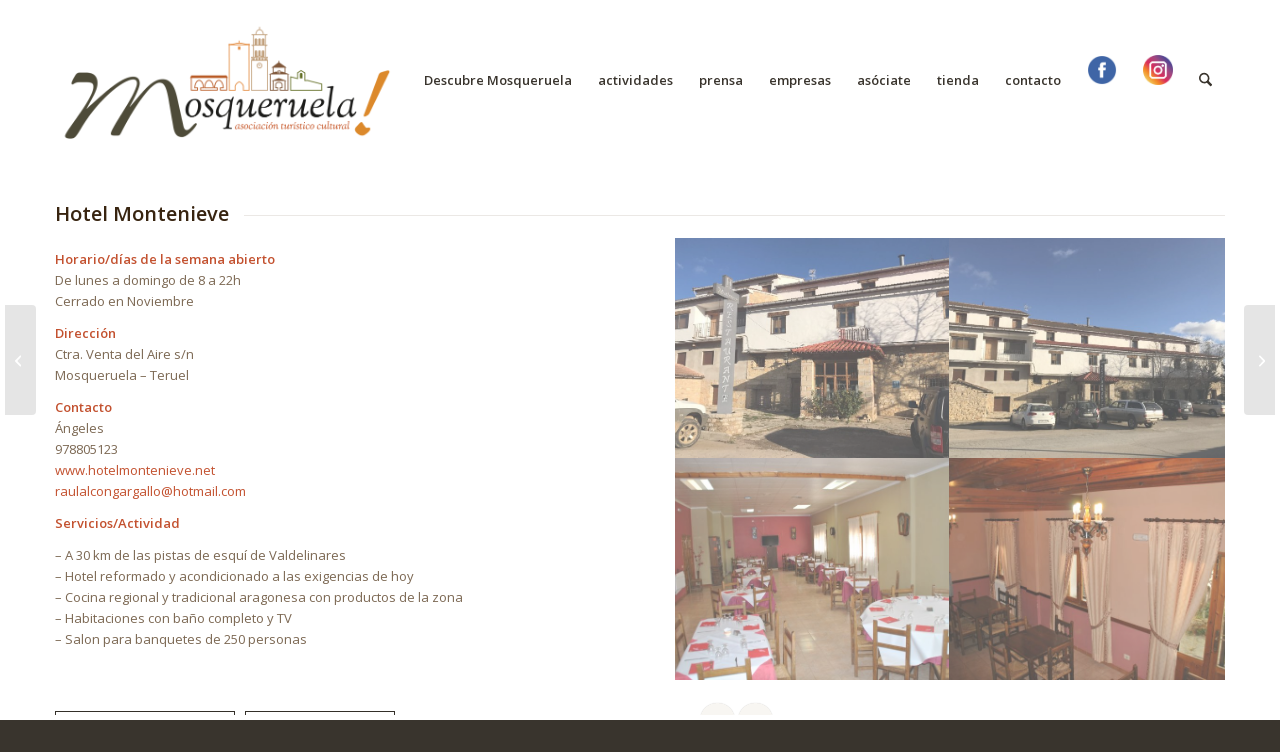

--- FILE ---
content_type: text/css
request_url: https://descubremosqueruela.es/wp-content/uploads/dynamic_avia/avia_posts_css/post-188.css?ver=ver-1766464112
body_size: 533
content:
#top .av-special-heading.av-1mn78c-0f4d04ac05ec002c819de870a3ab8b8b{
padding-bottom:10px;
}
body .av-special-heading.av-1mn78c-0f4d04ac05ec002c819de870a3ab8b8b .av-special-heading-tag .heading-char{
font-size:25px;
}
.av-special-heading.av-1mn78c-0f4d04ac05ec002c819de870a3ab8b8b .av-subheading{
font-size:15px;
}

.flex_column.av-1dv1ac-8fed38b9ab7977fb9d61d4b2f9249024{
border-radius:0px 0px 0px 0px;
padding:0px 0px 0px 0px;
}

#top .hr.hr-invisible.av-1532ac-f8a719711ef388bf3fe0030536dcc822{
height:50px;
}

.flex_column.av-sqmac-ed2769261449c0a4d1ba84d034349570{
border-radius:0px 0px 0px 0px;
padding:0px 0px 0px 0px;
}

